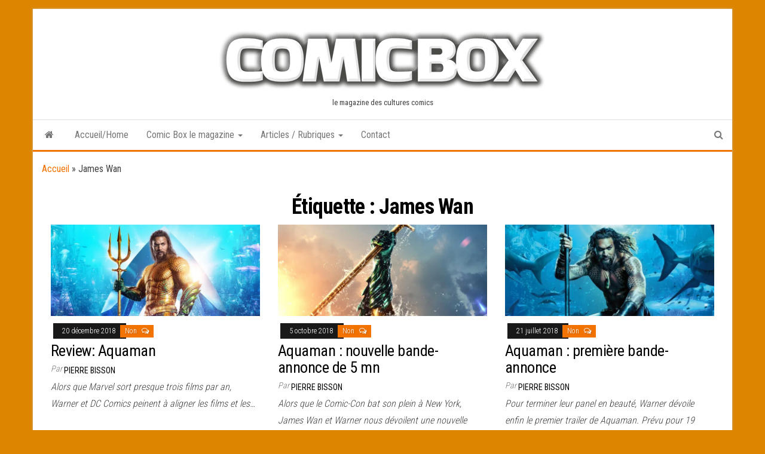

--- FILE ---
content_type: text/html; charset=UTF-8
request_url: http://www.comicbox.com/index.php/tag/james-wan/
body_size: 11464
content:

<!DOCTYPE html>
<html lang="fr-FR">
    <head>
        <meta http-equiv="content-type" content="text/html; charset=UTF-8" />
        <meta http-equiv="X-UA-Compatible" content="IE=edge">
        <meta name="viewport" content="width=device-width, initial-scale=1">
        <link rel="pingback" href="http://www.comicbox.com/xmlrpc.php" />
        <meta name='robots' content='index, follow, max-image-preview:large, max-snippet:-1, max-video-preview:-1' />

	<!-- This site is optimized with the Yoast SEO plugin v24.9 - https://yoast.com/wordpress/plugins/seo/ -->
	<title>Archives des James Wan -</title>
	<link rel="canonical" href="http://www.comicbox.com/index.php/tag/james-wan/" />
	<meta property="og:locale" content="fr_FR" />
	<meta property="og:type" content="article" />
	<meta property="og:title" content="Archives des James Wan -" />
	<meta property="og:url" content="http://www.comicbox.com/index.php/tag/james-wan/" />
	<meta name="twitter:card" content="summary_large_image" />
	<script type="application/ld+json" class="yoast-schema-graph">{"@context":"https://schema.org","@graph":[{"@type":"CollectionPage","@id":"http://www.comicbox.com/index.php/tag/james-wan/","url":"http://www.comicbox.com/index.php/tag/james-wan/","name":"Archives des James Wan -","isPartOf":{"@id":"http://www.comicbox.com/#website"},"primaryImageOfPage":{"@id":"http://www.comicbox.com/index.php/tag/james-wan/#primaryimage"},"image":{"@id":"http://www.comicbox.com/index.php/tag/james-wan/#primaryimage"},"thumbnailUrl":"https://i0.wp.com/www.comicbox.com/wp-content/uploads/2018/12/aquaman_frise.jpg?fit=728%2C314","breadcrumb":{"@id":"http://www.comicbox.com/index.php/tag/james-wan/#breadcrumb"},"inLanguage":"fr-FR"},{"@type":"ImageObject","inLanguage":"fr-FR","@id":"http://www.comicbox.com/index.php/tag/james-wan/#primaryimage","url":"https://i0.wp.com/www.comicbox.com/wp-content/uploads/2018/12/aquaman_frise.jpg?fit=728%2C314","contentUrl":"https://i0.wp.com/www.comicbox.com/wp-content/uploads/2018/12/aquaman_frise.jpg?fit=728%2C314","width":728,"height":314},{"@type":"BreadcrumbList","@id":"http://www.comicbox.com/index.php/tag/james-wan/#breadcrumb","itemListElement":[{"@type":"ListItem","position":1,"name":"Accueil","item":"http://www.comicbox.com/"},{"@type":"ListItem","position":2,"name":"James Wan"}]},{"@type":"WebSite","@id":"http://www.comicbox.com/#website","url":"http://www.comicbox.com/","name":"","description":"le magazine des cultures comics","potentialAction":[{"@type":"SearchAction","target":{"@type":"EntryPoint","urlTemplate":"http://www.comicbox.com/?s={search_term_string}"},"query-input":{"@type":"PropertyValueSpecification","valueRequired":true,"valueName":"search_term_string"}}],"inLanguage":"fr-FR"}]}</script>
	<!-- / Yoast SEO plugin. -->


<link rel="amphtml" href="http://www.comicbox.com/index.php/tag/james-wan/amp/" /><meta name="generator" content="AMP for WP 1.1.11"/><link rel='dns-prefetch' href='//secure.gravatar.com' />
<link rel='dns-prefetch' href='//stats.wp.com' />
<link rel='dns-prefetch' href='//fonts.googleapis.com' />
<link rel='dns-prefetch' href='//v0.wordpress.com' />
<link rel='dns-prefetch' href='//jetpack.wordpress.com' />
<link rel='dns-prefetch' href='//s0.wp.com' />
<link rel='dns-prefetch' href='//public-api.wordpress.com' />
<link rel='dns-prefetch' href='//0.gravatar.com' />
<link rel='dns-prefetch' href='//1.gravatar.com' />
<link rel='dns-prefetch' href='//2.gravatar.com' />
<link rel='preconnect' href='//i0.wp.com' />
<link rel='preconnect' href='//c0.wp.com' />
<link rel="alternate" type="application/rss+xml" title=" &raquo; Flux" href="http://www.comicbox.com/index.php/feed/" />
<link rel="alternate" type="application/rss+xml" title=" &raquo; Flux des commentaires" href="http://www.comicbox.com/index.php/comments/feed/" />
<link rel="alternate" type="application/rss+xml" title=" &raquo; Flux de l’étiquette James Wan" href="http://www.comicbox.com/index.php/tag/james-wan/feed/" />
<style id='wp-img-auto-sizes-contain-inline-css' type='text/css'>
img:is([sizes=auto i],[sizes^="auto," i]){contain-intrinsic-size:3000px 1500px}
/*# sourceURL=wp-img-auto-sizes-contain-inline-css */
</style>
<style id='wp-emoji-styles-inline-css' type='text/css'>

	img.wp-smiley, img.emoji {
		display: inline !important;
		border: none !important;
		box-shadow: none !important;
		height: 1em !important;
		width: 1em !important;
		margin: 0 0.07em !important;
		vertical-align: -0.1em !important;
		background: none !important;
		padding: 0 !important;
	}
/*# sourceURL=wp-emoji-styles-inline-css */
</style>
<style id='wp-block-library-inline-css' type='text/css'>
:root{--wp-block-synced-color:#7a00df;--wp-block-synced-color--rgb:122,0,223;--wp-bound-block-color:var(--wp-block-synced-color);--wp-editor-canvas-background:#ddd;--wp-admin-theme-color:#007cba;--wp-admin-theme-color--rgb:0,124,186;--wp-admin-theme-color-darker-10:#006ba1;--wp-admin-theme-color-darker-10--rgb:0,107,160.5;--wp-admin-theme-color-darker-20:#005a87;--wp-admin-theme-color-darker-20--rgb:0,90,135;--wp-admin-border-width-focus:2px}@media (min-resolution:192dpi){:root{--wp-admin-border-width-focus:1.5px}}.wp-element-button{cursor:pointer}:root .has-very-light-gray-background-color{background-color:#eee}:root .has-very-dark-gray-background-color{background-color:#313131}:root .has-very-light-gray-color{color:#eee}:root .has-very-dark-gray-color{color:#313131}:root .has-vivid-green-cyan-to-vivid-cyan-blue-gradient-background{background:linear-gradient(135deg,#00d084,#0693e3)}:root .has-purple-crush-gradient-background{background:linear-gradient(135deg,#34e2e4,#4721fb 50%,#ab1dfe)}:root .has-hazy-dawn-gradient-background{background:linear-gradient(135deg,#faaca8,#dad0ec)}:root .has-subdued-olive-gradient-background{background:linear-gradient(135deg,#fafae1,#67a671)}:root .has-atomic-cream-gradient-background{background:linear-gradient(135deg,#fdd79a,#004a59)}:root .has-nightshade-gradient-background{background:linear-gradient(135deg,#330968,#31cdcf)}:root .has-midnight-gradient-background{background:linear-gradient(135deg,#020381,#2874fc)}:root{--wp--preset--font-size--normal:16px;--wp--preset--font-size--huge:42px}.has-regular-font-size{font-size:1em}.has-larger-font-size{font-size:2.625em}.has-normal-font-size{font-size:var(--wp--preset--font-size--normal)}.has-huge-font-size{font-size:var(--wp--preset--font-size--huge)}.has-text-align-center{text-align:center}.has-text-align-left{text-align:left}.has-text-align-right{text-align:right}.has-fit-text{white-space:nowrap!important}#end-resizable-editor-section{display:none}.aligncenter{clear:both}.items-justified-left{justify-content:flex-start}.items-justified-center{justify-content:center}.items-justified-right{justify-content:flex-end}.items-justified-space-between{justify-content:space-between}.screen-reader-text{border:0;clip-path:inset(50%);height:1px;margin:-1px;overflow:hidden;padding:0;position:absolute;width:1px;word-wrap:normal!important}.screen-reader-text:focus{background-color:#ddd;clip-path:none;color:#444;display:block;font-size:1em;height:auto;left:5px;line-height:normal;padding:15px 23px 14px;text-decoration:none;top:5px;width:auto;z-index:100000}html :where(.has-border-color){border-style:solid}html :where([style*=border-top-color]){border-top-style:solid}html :where([style*=border-right-color]){border-right-style:solid}html :where([style*=border-bottom-color]){border-bottom-style:solid}html :where([style*=border-left-color]){border-left-style:solid}html :where([style*=border-width]){border-style:solid}html :where([style*=border-top-width]){border-top-style:solid}html :where([style*=border-right-width]){border-right-style:solid}html :where([style*=border-bottom-width]){border-bottom-style:solid}html :where([style*=border-left-width]){border-left-style:solid}html :where(img[class*=wp-image-]){height:auto;max-width:100%}:where(figure){margin:0 0 1em}html :where(.is-position-sticky){--wp-admin--admin-bar--position-offset:var(--wp-admin--admin-bar--height,0px)}@media screen and (max-width:600px){html :where(.is-position-sticky){--wp-admin--admin-bar--position-offset:0px}}

/*# sourceURL=wp-block-library-inline-css */
</style><style id='global-styles-inline-css' type='text/css'>
:root{--wp--preset--aspect-ratio--square: 1;--wp--preset--aspect-ratio--4-3: 4/3;--wp--preset--aspect-ratio--3-4: 3/4;--wp--preset--aspect-ratio--3-2: 3/2;--wp--preset--aspect-ratio--2-3: 2/3;--wp--preset--aspect-ratio--16-9: 16/9;--wp--preset--aspect-ratio--9-16: 9/16;--wp--preset--color--black: #000000;--wp--preset--color--cyan-bluish-gray: #abb8c3;--wp--preset--color--white: #ffffff;--wp--preset--color--pale-pink: #f78da7;--wp--preset--color--vivid-red: #cf2e2e;--wp--preset--color--luminous-vivid-orange: #ff6900;--wp--preset--color--luminous-vivid-amber: #fcb900;--wp--preset--color--light-green-cyan: #7bdcb5;--wp--preset--color--vivid-green-cyan: #00d084;--wp--preset--color--pale-cyan-blue: #8ed1fc;--wp--preset--color--vivid-cyan-blue: #0693e3;--wp--preset--color--vivid-purple: #9b51e0;--wp--preset--gradient--vivid-cyan-blue-to-vivid-purple: linear-gradient(135deg,rgb(6,147,227) 0%,rgb(155,81,224) 100%);--wp--preset--gradient--light-green-cyan-to-vivid-green-cyan: linear-gradient(135deg,rgb(122,220,180) 0%,rgb(0,208,130) 100%);--wp--preset--gradient--luminous-vivid-amber-to-luminous-vivid-orange: linear-gradient(135deg,rgb(252,185,0) 0%,rgb(255,105,0) 100%);--wp--preset--gradient--luminous-vivid-orange-to-vivid-red: linear-gradient(135deg,rgb(255,105,0) 0%,rgb(207,46,46) 100%);--wp--preset--gradient--very-light-gray-to-cyan-bluish-gray: linear-gradient(135deg,rgb(238,238,238) 0%,rgb(169,184,195) 100%);--wp--preset--gradient--cool-to-warm-spectrum: linear-gradient(135deg,rgb(74,234,220) 0%,rgb(151,120,209) 20%,rgb(207,42,186) 40%,rgb(238,44,130) 60%,rgb(251,105,98) 80%,rgb(254,248,76) 100%);--wp--preset--gradient--blush-light-purple: linear-gradient(135deg,rgb(255,206,236) 0%,rgb(152,150,240) 100%);--wp--preset--gradient--blush-bordeaux: linear-gradient(135deg,rgb(254,205,165) 0%,rgb(254,45,45) 50%,rgb(107,0,62) 100%);--wp--preset--gradient--luminous-dusk: linear-gradient(135deg,rgb(255,203,112) 0%,rgb(199,81,192) 50%,rgb(65,88,208) 100%);--wp--preset--gradient--pale-ocean: linear-gradient(135deg,rgb(255,245,203) 0%,rgb(182,227,212) 50%,rgb(51,167,181) 100%);--wp--preset--gradient--electric-grass: linear-gradient(135deg,rgb(202,248,128) 0%,rgb(113,206,126) 100%);--wp--preset--gradient--midnight: linear-gradient(135deg,rgb(2,3,129) 0%,rgb(40,116,252) 100%);--wp--preset--font-size--small: 13px;--wp--preset--font-size--medium: 20px;--wp--preset--font-size--large: 36px;--wp--preset--font-size--x-large: 42px;--wp--preset--spacing--20: 0.44rem;--wp--preset--spacing--30: 0.67rem;--wp--preset--spacing--40: 1rem;--wp--preset--spacing--50: 1.5rem;--wp--preset--spacing--60: 2.25rem;--wp--preset--spacing--70: 3.38rem;--wp--preset--spacing--80: 5.06rem;--wp--preset--shadow--natural: 6px 6px 9px rgba(0, 0, 0, 0.2);--wp--preset--shadow--deep: 12px 12px 50px rgba(0, 0, 0, 0.4);--wp--preset--shadow--sharp: 6px 6px 0px rgba(0, 0, 0, 0.2);--wp--preset--shadow--outlined: 6px 6px 0px -3px rgb(255, 255, 255), 6px 6px rgb(0, 0, 0);--wp--preset--shadow--crisp: 6px 6px 0px rgb(0, 0, 0);}:where(.is-layout-flex){gap: 0.5em;}:where(.is-layout-grid){gap: 0.5em;}body .is-layout-flex{display: flex;}.is-layout-flex{flex-wrap: wrap;align-items: center;}.is-layout-flex > :is(*, div){margin: 0;}body .is-layout-grid{display: grid;}.is-layout-grid > :is(*, div){margin: 0;}:where(.wp-block-columns.is-layout-flex){gap: 2em;}:where(.wp-block-columns.is-layout-grid){gap: 2em;}:where(.wp-block-post-template.is-layout-flex){gap: 1.25em;}:where(.wp-block-post-template.is-layout-grid){gap: 1.25em;}.has-black-color{color: var(--wp--preset--color--black) !important;}.has-cyan-bluish-gray-color{color: var(--wp--preset--color--cyan-bluish-gray) !important;}.has-white-color{color: var(--wp--preset--color--white) !important;}.has-pale-pink-color{color: var(--wp--preset--color--pale-pink) !important;}.has-vivid-red-color{color: var(--wp--preset--color--vivid-red) !important;}.has-luminous-vivid-orange-color{color: var(--wp--preset--color--luminous-vivid-orange) !important;}.has-luminous-vivid-amber-color{color: var(--wp--preset--color--luminous-vivid-amber) !important;}.has-light-green-cyan-color{color: var(--wp--preset--color--light-green-cyan) !important;}.has-vivid-green-cyan-color{color: var(--wp--preset--color--vivid-green-cyan) !important;}.has-pale-cyan-blue-color{color: var(--wp--preset--color--pale-cyan-blue) !important;}.has-vivid-cyan-blue-color{color: var(--wp--preset--color--vivid-cyan-blue) !important;}.has-vivid-purple-color{color: var(--wp--preset--color--vivid-purple) !important;}.has-black-background-color{background-color: var(--wp--preset--color--black) !important;}.has-cyan-bluish-gray-background-color{background-color: var(--wp--preset--color--cyan-bluish-gray) !important;}.has-white-background-color{background-color: var(--wp--preset--color--white) !important;}.has-pale-pink-background-color{background-color: var(--wp--preset--color--pale-pink) !important;}.has-vivid-red-background-color{background-color: var(--wp--preset--color--vivid-red) !important;}.has-luminous-vivid-orange-background-color{background-color: var(--wp--preset--color--luminous-vivid-orange) !important;}.has-luminous-vivid-amber-background-color{background-color: var(--wp--preset--color--luminous-vivid-amber) !important;}.has-light-green-cyan-background-color{background-color: var(--wp--preset--color--light-green-cyan) !important;}.has-vivid-green-cyan-background-color{background-color: var(--wp--preset--color--vivid-green-cyan) !important;}.has-pale-cyan-blue-background-color{background-color: var(--wp--preset--color--pale-cyan-blue) !important;}.has-vivid-cyan-blue-background-color{background-color: var(--wp--preset--color--vivid-cyan-blue) !important;}.has-vivid-purple-background-color{background-color: var(--wp--preset--color--vivid-purple) !important;}.has-black-border-color{border-color: var(--wp--preset--color--black) !important;}.has-cyan-bluish-gray-border-color{border-color: var(--wp--preset--color--cyan-bluish-gray) !important;}.has-white-border-color{border-color: var(--wp--preset--color--white) !important;}.has-pale-pink-border-color{border-color: var(--wp--preset--color--pale-pink) !important;}.has-vivid-red-border-color{border-color: var(--wp--preset--color--vivid-red) !important;}.has-luminous-vivid-orange-border-color{border-color: var(--wp--preset--color--luminous-vivid-orange) !important;}.has-luminous-vivid-amber-border-color{border-color: var(--wp--preset--color--luminous-vivid-amber) !important;}.has-light-green-cyan-border-color{border-color: var(--wp--preset--color--light-green-cyan) !important;}.has-vivid-green-cyan-border-color{border-color: var(--wp--preset--color--vivid-green-cyan) !important;}.has-pale-cyan-blue-border-color{border-color: var(--wp--preset--color--pale-cyan-blue) !important;}.has-vivid-cyan-blue-border-color{border-color: var(--wp--preset--color--vivid-cyan-blue) !important;}.has-vivid-purple-border-color{border-color: var(--wp--preset--color--vivid-purple) !important;}.has-vivid-cyan-blue-to-vivid-purple-gradient-background{background: var(--wp--preset--gradient--vivid-cyan-blue-to-vivid-purple) !important;}.has-light-green-cyan-to-vivid-green-cyan-gradient-background{background: var(--wp--preset--gradient--light-green-cyan-to-vivid-green-cyan) !important;}.has-luminous-vivid-amber-to-luminous-vivid-orange-gradient-background{background: var(--wp--preset--gradient--luminous-vivid-amber-to-luminous-vivid-orange) !important;}.has-luminous-vivid-orange-to-vivid-red-gradient-background{background: var(--wp--preset--gradient--luminous-vivid-orange-to-vivid-red) !important;}.has-very-light-gray-to-cyan-bluish-gray-gradient-background{background: var(--wp--preset--gradient--very-light-gray-to-cyan-bluish-gray) !important;}.has-cool-to-warm-spectrum-gradient-background{background: var(--wp--preset--gradient--cool-to-warm-spectrum) !important;}.has-blush-light-purple-gradient-background{background: var(--wp--preset--gradient--blush-light-purple) !important;}.has-blush-bordeaux-gradient-background{background: var(--wp--preset--gradient--blush-bordeaux) !important;}.has-luminous-dusk-gradient-background{background: var(--wp--preset--gradient--luminous-dusk) !important;}.has-pale-ocean-gradient-background{background: var(--wp--preset--gradient--pale-ocean) !important;}.has-electric-grass-gradient-background{background: var(--wp--preset--gradient--electric-grass) !important;}.has-midnight-gradient-background{background: var(--wp--preset--gradient--midnight) !important;}.has-small-font-size{font-size: var(--wp--preset--font-size--small) !important;}.has-medium-font-size{font-size: var(--wp--preset--font-size--medium) !important;}.has-large-font-size{font-size: var(--wp--preset--font-size--large) !important;}.has-x-large-font-size{font-size: var(--wp--preset--font-size--x-large) !important;}
/*# sourceURL=global-styles-inline-css */
</style>

<style id='classic-theme-styles-inline-css' type='text/css'>
/*! This file is auto-generated */
.wp-block-button__link{color:#fff;background-color:#32373c;border-radius:9999px;box-shadow:none;text-decoration:none;padding:calc(.667em + 2px) calc(1.333em + 2px);font-size:1.125em}.wp-block-file__button{background:#32373c;color:#fff;text-decoration:none}
/*# sourceURL=/wp-includes/css/classic-themes.min.css */
</style>
<link rel='stylesheet' id='ai-core-style-css' href='http://www.comicbox.com/wp-content/plugins/aesop-story-engine/public/assets/css/ai-core.css?ver=1' type='text/css' media='all' />
<style id='ai-core-style-inline-css' type='text/css'>
.aesop-gallery-component .aesop-component-caption{color:#333;padding:.25rem .75rem;background:rgba(255,255,255,.8);font-size:14px}.aesop-stacked-img{background-position:50%;background-repeat:no-repeat;background-size:cover;width:100%;left:0;top:0;position:relative;overflow:hidden}.aesop-stacked-img .aesop-stacked-caption{position:absolute;bottom:20px;right:20px;z-index:0;color:#333;padding:.25rem .75rem;background:rgba(255,255,255,.8);font-size:14px;-webkit-transition:all .75s ease-in-out;transition:all .75s ease-in-out}.aesop-sequence-img-wrap .aesop-sequence-caption{padding-left:4.5rem}.aesop-sequence-img-wrap .aesop-sequence-caption:before{left:0;bottom:-4px;font-weight:700;line-height:1;padding:.6rem .75rem;border:1px solid;border-color:inherit;content:counter(sequence-counter,decimal-leading-zero);counter-increment:sequence-counter}.aesop-sequence-img-wrap .aesop-sequence-img{width:100%;max-width:1200px;display:block}.aesop-hero-gallery-wrapper{clear:both;position:relative}.aesop-hero-gallery-content{position:absolute;top:20px}.aesopicon-search-plus{position:relative}.aesopicon-search-plus:after{display:inline-block;font-family:Dashicons;font-style:normal;font-weight:400;line-height:1;-webkit-font-smoothing:antialiased;-moz-osx-font-smoothing:grayscale;content:'\f179'}.aesop-parallax-component{clear:both}.aesop-parallax-component .aesop-parallax-sc{margin:0}.aesop-content-component .aesop-content-comp-wrap{padding:1.5em 2em}@media (max-width:766px){.aesop-content-component .aesop-content-comp-wrap{padding:1em}}.aesop-content-component .aesop-content-comp-inner p{line-height:1.2em}.aesop-content-component .aesop-content-img .aesop-content-comp-inner{word-wrap:break-word;background:rgba(255,255,255,.4);padding:1rem;line-height:1.3}.aesop-content-component .aesop-content-img .aesop-content-comp-inner p{margin-bottom:0}.aesop-image-component img{-webkit-box-shadow:0 0 6px -1px rgba(0,0,0,.5);box-shadow:0 0 6px -1px rgba(0,0,0,.5)}.aesop-image-component .aesop-lightbox{text-decoration:none;display:block}.aesop-image-component .aesop-img-enlarge{margin:0 0 .5rem}.aesop-image-component .aesop-img-enlarge:hover{text-decoration:none}.aesop-image-component .aesop-img-enlarge i{position:relative;top:1px}.aesop-image-component .aesop-img-enlarge,.aesop-image-component .aesop-image-component-caption{color:#b3b3b3;font-size:12px;font-family:"Helvetica Neue",Helvetica,Arial,sans-serif}.aesop-image-component .aesop-cap-cred,.aesop-image-component .aesop-img-enlarge{color:#b3b3b3}.aesop-image-component .aesop-cap-cred{border-top:1px dotted #b3b3b3;font-size:9px}.aesop-image-component:hover{opacity:.85;filter:alpha(opacity=85);-webkit-transition:opacity .25s ease-in-out;transition:opacity .25s ease-in-out}.aesop-image-component:active img{box-shadow:none}.aesop-video-component .aesop-video-component-caption{color:#b3b3b3}.aesop-video-component .aesop-component-caption{color:#333;padding:.25rem .75rem;background:rgba(255,255,255,.8);font-size:14px}.mejs-container{width:100%;max-width:800px!important;margin-left:auto;margin-right:auto}.mejs-container+p{margin-top:1rem}.aesop-quote-component{padding:3rem 2rem}.aesop-quote-component blockquote{font-style:italic}.aesop-quote-component cite{display:block;font-size:14px}.aesop-on-genesis .aesop-quote-component blockquote:before{content:none}.aesop-story-collection{clear:both}.aesop-story-collection .aesop-story-collection-title{text-align:center;background:#fff;text-transform:uppercase;font-size:1.75rem;line-height:1.75rem;letter-spacing:.05rem;padding:.8rem 0 .6rem;margin:0;z-index:2;position:relative;-webkit-box-shadow:0 7px 7px -7px #000;box-shadow:0 7px 7px -7px #000}.aesop-story-collection .aesop-collection-item{float:left;position:relative;height:220px;overflow:hidden}.aesop-story-collection .aesop-collection-item .aesop-collection-item-link{display:table;height:100%;width:100%;color:#fff;-webkit-transition:all .25s ease-in-out;transition:all .25s ease-in-out}.aesop-story-collection .aesop-collection-item .aesop-collection-item-link:before{position:absolute;content:'';width:100%;height:100%;background:#000;opacity:.65;filter:alpha(opacity=65);z-index:1}.aesop-story-collection .aesop-collection-item .aesop-collection-item-link:hover{text-decoration:none;-webkit-transition:all .25s ease-in-out;transition:all .25s ease-in-out}.aesop-story-collection .aesop-collection-item .aesop-collection-item-link:hover:before{-webkit-transition:opacity .25s linear;transition:opacity .25s linear;opacity:0;filter:alpha(opacity=0)}.aesop-story-collection .aesop-collection-item .aesop-collection-item-link:hover .aesop-collection-item-inner{background:rgba(0,0,0,.5)}.aesop-story-collection .aesop-collection-item .aesop-collection-item-inner{display:table-cell;vertical-align:middle;width:100%;height:100%;padding:0 2.5rem;position:relative;text-align:center;z-index:1;overflow:hidden;text-shadow:0 0 3px rgba(0,0,0,.6)}.aesop-story-collection .aesop-collection-item .aesop-collection-item-inner .aesop-collection-entry-title{font-weight:800;text-transform:uppercase;color:#fff;margin:auto}.aesop-story-collection .aesop-collection-item .aesop-collection-item-inner .aesop-collection-item-excerpt{font-size:12px}.aesop-story-collection .aesop-collection-item .aesop-collection-item-inner .aesop-collection-meta{font-family:"Helvetica Neue",Helvetica,Arial,sans-serif;font-size:12px;margin-bottom:3rem;font-style:italic}.aesop-story-collection .aesop-collection-item .aesop-collection-item-img{position:absolute;width:100%;height:100%;left:0;z-index:0;background-position:center center}.aesop-story-collection .aesop-collection-splash .aesop-collection-item-link:before{content:none}.aesop-story-collection .aesop-collection-splash .aesop-collection-item-link:hover .aesop-collection-item-inner{background:0 0}.aesop-story-collection .aesop-collection-splash .aesop-collection-item-inner .aesop-collection-entry-title{color:#333;text-shadow:none}.aesop-story-collection .aesop-collection-load-more{background:#000;opacity:.65;filter:alpha(opacity=65);z-index:1;height:70px;line-height:70px;color:#fff}.jorgen-article-cover-wrap{position:fixed}.aesop-article-chapter-wrap{position:relative}.aesop-article-chapter-wrap.aesop-video-chapter .aesop-cover-title{max-width:100%;margin:0;padding-bottom:20px;top:150px;border-bottom:1px solid #fff;font-size:62px!important;color:#fff;width:90%;left:10%;position:absolute;z-index:1}.aesop-article-chapter-wrap.aesop-video-chapter .aesop-cover-title small{font-size:40px}@media (max-width:800px){.aesop-article-chapter-wrap .aesop-cover-title{font-size:52px}.aesop-article-chapter-wrap .aesop-cover-title small{font-size:42px}}@media (max-width:480px){.aesop-article-chapter-wrap .aesop-cover-title{display:block;bottom:30px;font-size:32px}.aesop-article-chapter-wrap .aesop-cover-title small{display:block;font-size:20px}}.aesop-cover-title{max-width:100%;margin:0;padding-bottom:20px;bottom:100px;border-bottom:1px solid #fff;font-size:62px!important;color:#fff;width:90%;left:10%;position:absolute;z-index:1}.aesop-cover-title small{font-size:40px}.aesop-toggle-chapter-menu{position:fixed;right:-1px;bottom:57px;height:44px;width:44px;background:#e6e6e6;border-top-left-radius:2px;border-bottom-left-radius:2px;z-index:150;-webkit-transition:right .25s ease;transition:right .25s ease}.aesop-toggle-chapter-menu:hover{background:#007aac;text-decoration:none}.aesop-toggle-chapter-menu:hover i{color:#fff}.aesop-toggle-chapter-menu i{color:#007aac}.aesop-chapter-menu-open .aesop-chapter-menu{right:0}.aesop-chapter-menu-open .aesop-toggle-chapter-menu{right:250px}.aesop-close-chapter-menu{position:absolute;top:12px;right:12px;z-index:1}.aesop-close-chapter-menu:hover{cursor:pointer}.aesop-chapter-menu{right:-250px;width:250px;top:0;position:fixed;bottom:0;background:#e6e6e6;-webkit-transition:right .25s ease;transition:right .25s ease;z-index:500;counter-reset:sequence-counter;color:#777}.aesop-chapter-menu .scroll-nav__list{margin:0;padding:0}.aesop-chapter-menu *{box-sizing:border-box;-moz-box-sizing:border-box;-webkit-box-sizing:border-box}.aesop-chapter-menu li{display:block;margin-bottom:0;position:relative;padding-left:15px;font:400 14px/28px Arial,Helvetica,sans-serif}.aesop-chapter-menu li:before{content:counter(sequence-counter,upper-roman);counter-increment:sequence-counter;position:absolute;left:0}.aesop-chapter-menu a:link,.aesop-chapter-menu .scroll-nav__link{color:#777;padding-top:5px;padding-bottom:5px}.admin-bar .aesop-chapter-menu{top:32px}.aesop-chapter-menu--inner{padding:15px}.aesop-character-component .aesop-character-float{margin:.65rem 0;width:150px;text-align:center}.aesop-character-component .aesop-character-float .aesop-character-title{vertical-align:top;font-size:12px;font-family:"Helvetica Neue",Helvetica,Arial,sans-serif;color:#b3b3b3;text-transform:uppercase;letter-spacing:.05em;display:block;text-align:center;margin:0 0 .5rem}.aesop-character-component .aesop-character-float.aesop-character-right{float:right;margin-left:1.75rem}.aesop-character-component .aesop-character-float.aesop-character-center{margin-left:auto;margin-right:auto}.aesop-character-component .aesop-character-float.aesop-character-center .aesop-character-name{text-align:center}.aesop-character-component .aesop-character-float.aesop-character-left{float:left;margin-right:1.75rem}.aesop-character-component .aesop-character-avatar{width:90%;border-radius:50%}.aesop-character-component .aesop-character-cap{font-size:12px;line-height:14px;font-family:"Helvetica Neue",Helvetica,Arial,sans-serif;color:#b3b3b3;font-style:italic;margin-top:.8rem;border-top:1px dotted #b3b3b3;padding-top:.3rem}.aesop-document-component a{font-size:12px;font-family:"Helvetica Neue",Helvetica,Arial,sans-serif;color:#b3b3b3;line-height:12px;text-decoration:none}.aesop-document-component a span{border-bottom:1px solid #e6e6e6;font-size:12px;color:gray}.aesop-document-component a span:before{content:'\f498';font-family:Dashicons;position:absolute;left:0}.aesop-timeline{position:fixed;bottom:0;left:0;right:0;z-index:10}.aesop-timeline ol{margin:0;padding:0;position:relative;background:#e6e6e6;padding:5px 10px;-webkit-box-shadow:inset 0 7px 7px -7px gray;box-shadow:inset 0 7px 7px -7px gray}.aesop-timeline ol:before,.aesop-timeline ol:after{content:" ";display:table}.aesop-timeline ol:after{clear:both}.aesop-timeline ol li{display:inline-block;margin-right:5px}.aesop-timeline ol li:last-child{margin-right:0}.aesop-timeline ol li a{text-transform:uppercase;font-size:14px;color:inherit;padding:2px 10px 8px;display:block;position:relative}.aesop-timeline ol li a:after{content:'';height:20px;border-right:1px solid #666;width:1px;position:absolute;left:50%;bottom:-10px}.aesop-timeline ol li.active a{color:#428bca}.aesop-timeline ol li.active a:after{border-right-color:#428bca}
/*# sourceURL=ai-core-style-inline-css */
</style>
<link rel='stylesheet' id='ai-lightbox-style-css' href='http://www.comicbox.com/wp-content/plugins/aesop-story-engine/public/assets/css/lightbox.css?ver=1' type='text/css' media='all' />
<link rel='stylesheet' id='bootstrap-css' href='http://www.comicbox.com/wp-content/themes/envo-magazine/css/bootstrap.css?ver=3.3.7' type='text/css' media='all' />
<link rel='stylesheet' id='envo-magazine-stylesheet-css' href='http://www.comicbox.com/wp-content/themes/envo-magazine/style.css?ver=3e950a1f8c8f6896925e9e7d313d1bc3' type='text/css' media='all' />
<link rel='stylesheet' id='envo-magazine-boxed-style-css' href='http://www.comicbox.com/wp-content/themes/envo-magazine-boxed/style.css?ver=1.0.0' type='text/css' media='all' />
<link rel='stylesheet' id='envo-magazine-fonts-css' href='https://fonts.googleapis.com/css?family=Roboto+Condensed%3A300%2C400%2C700&#038;subset=latin%2Clatin-ext' type='text/css' media='all' />
<link rel='stylesheet' id='font-awesome-css' href='http://www.comicbox.com/wp-content/themes/envo-magazine/css/font-awesome.min.css?ver=4.7.0' type='text/css' media='all' />
<script type="text/javascript" src="https://c0.wp.com/c/6.9/wp-includes/js/jquery/jquery.min.js" id="jquery-core-js"></script>
<script type="text/javascript" src="https://c0.wp.com/c/6.9/wp-includes/js/jquery/jquery-migrate.min.js" id="jquery-migrate-js"></script>
<link rel="https://api.w.org/" href="http://www.comicbox.com/index.php/wp-json/" /><link rel="alternate" title="JSON" type="application/json" href="http://www.comicbox.com/index.php/wp-json/wp/v2/tags/5889" /><link rel="EditURI" type="application/rsd+xml" title="RSD" href="http://www.comicbox.com/xmlrpc.php?rsd" />

	<style>img#wpstats{display:none}</style>
		<style type="text/css">.recentcomments a{display:inline !important;padding:0 !important;margin:0 !important;}</style><style type="text/css" id="custom-background-css">
body.custom-background { background-color: #dd8500; }
</style>
	    </head>
    <body id="blog" class="archive tag tag-james-wan tag-5889 custom-background wp-custom-logo wp-theme-envo-magazine wp-child-theme-envo-magazine-boxed browser-chrome os-mac aesop-core aesop-on-envo-magazine-boxed">
        	<div class="envo-magazine-boxed">
	<a class="skip-link screen-reader-text" href="#site-content">Skip to the content</a>        <div class="site-header em-boxed container-fluid">
    <div class="container" >
        <div class="row" >
            <div class="site-heading col-md-12 text-center" >
                <div class="site-branding-logo">
                    <a href="http://www.comicbox.com/" class="custom-logo-link" rel="home"><img width="552" height="117" src="https://i0.wp.com/www.comicbox.com/wp-content/uploads/2018/08/cropped-LOGOCB2015.png?fit=552%2C117" class="custom-logo" alt="" decoding="async" fetchpriority="high" srcset="https://i0.wp.com/www.comicbox.com/wp-content/uploads/2018/08/cropped-LOGOCB2015.png?w=552 552w, https://i0.wp.com/www.comicbox.com/wp-content/uploads/2018/08/cropped-LOGOCB2015.png?resize=150%2C32 150w, https://i0.wp.com/www.comicbox.com/wp-content/uploads/2018/08/cropped-LOGOCB2015.png?resize=400%2C85 400w" sizes="(max-width: 552px) 100vw, 552px" data-attachment-id="83433" data-permalink="http://www.comicbox.com/cropped-logocb2015-png-2/" data-orig-file="https://i0.wp.com/www.comicbox.com/wp-content/uploads/2018/08/cropped-LOGOCB2015.png?fit=552%2C117" data-orig-size="552,117" data-comments-opened="1" data-image-meta="{&quot;aperture&quot;:&quot;0&quot;,&quot;credit&quot;:&quot;&quot;,&quot;camera&quot;:&quot;&quot;,&quot;caption&quot;:&quot;&quot;,&quot;created_timestamp&quot;:&quot;0&quot;,&quot;copyright&quot;:&quot;&quot;,&quot;focal_length&quot;:&quot;0&quot;,&quot;iso&quot;:&quot;0&quot;,&quot;shutter_speed&quot;:&quot;0&quot;,&quot;title&quot;:&quot;&quot;,&quot;orientation&quot;:&quot;0&quot;}" data-image-title="cropped-LOGOCB2015.png" data-image-description="&lt;p&gt;http://www.comicbox.com/wp-content/uploads/2018/08/cropped-LOGOCB2015.png&lt;/p&gt;
" data-image-caption="" data-medium-file="https://i0.wp.com/www.comicbox.com/wp-content/uploads/2018/08/cropped-LOGOCB2015.png?fit=150%2C32" data-large-file="https://i0.wp.com/www.comicbox.com/wp-content/uploads/2018/08/cropped-LOGOCB2015.png?fit=552%2C117" /></a>                </div>
                <div class="site-branding-text">
                                            <p class="site-title"><a href="http://www.comicbox.com/" rel="home"></a></p>
                    
                                            <p class="site-description">
                            le magazine des cultures comics                        </p>
                                    </div><!-- .site-branding-text -->
            </div>
            	
        </div>
    </div>
</div>
 
<div class="main-menu">
    <nav id="site-navigation" class="navbar navbar-default">     
        <div class="container">   
            <div class="navbar-header">
                                <button id="main-menu-panel" class="open-panel visible-xs" data-panel="main-menu-panel">
                        <span></span>
                        <span></span>
                        <span></span>
                    </button>
                            </div> 
                        <ul class="nav navbar-nav search-icon navbar-left hidden-xs">
                <li class="home-icon">
                    <a href="http://www.comicbox.com/" title="">
                        <i class="fa fa-home"></i>
                    </a>
                </li>
            </ul>
            <div class="menu-container"><ul id="menu-sommaire" class="nav navbar-nav navbar-left"><li itemscope="itemscope" itemtype="https://www.schema.org/SiteNavigationElement" id="menu-item-32705" class="menu-item menu-item-type-custom menu-item-object-custom menu-item-32705"><a title="Accueil/Home" href="http://comicbox.com">Accueil/Home</a></li>
<li itemscope="itemscope" itemtype="https://www.schema.org/SiteNavigationElement" id="menu-item-52645" class="menu-item menu-item-type-custom menu-item-object-custom menu-item-has-children menu-item-52645 dropdown"><a title="Comic Box le magazine" href="http://www.comicbox.com/index.php/tag/comic-box/" data-toggle="dropdown" class="dropdown-toggle" aria-haspopup="true">Comic Box le magazine <span class="caret"></span></a>
<ul role="menu" class=" dropdown-menu" >
	<li itemscope="itemscope" itemtype="https://www.schema.org/SiteNavigationElement" id="menu-item-53049" class="menu-item menu-item-type-custom menu-item-object-custom menu-item-53049"><a title="A propos de Comic Box" href="http://www.comicbox.com/index.php/us-nous/">A propos de Comic Box</a></li>
</ul>
</li>
<li itemscope="itemscope" itemtype="https://www.schema.org/SiteNavigationElement" id="menu-item-52647" class="menu-item menu-item-type-custom menu-item-object-custom menu-item-has-children menu-item-52647 dropdown"><a title="Articles / Rubriques" href="http://www.comicbox.com/index.php/category/articles/" data-toggle="dropdown" class="dropdown-toggle" aria-haspopup="true">Articles / Rubriques <span class="caret"></span></a>
<ul role="menu" class=" dropdown-menu" >
	<li itemscope="itemscope" itemtype="https://www.schema.org/SiteNavigationElement" id="menu-item-52648" class="menu-item menu-item-type-custom menu-item-object-custom menu-item-52648"><a title="Derniers articles publiés" href="http://www.comicbox.com/index.php/category/articles/">Derniers articles publiés</a></li>
	<li itemscope="itemscope" itemtype="https://www.schema.org/SiteNavigationElement" id="menu-item-53065" class="menu-item menu-item-type-custom menu-item-object-custom menu-item-53065"><a title="Reportages Photos (expos/festivals...)" href="http://www.comicbox.com/index.php/category/reportage-photo/">Reportages Photos (expos/festivals&#8230;)</a></li>
	<li itemscope="itemscope" itemtype="https://www.schema.org/SiteNavigationElement" id="menu-item-54005" class="menu-item menu-item-type-custom menu-item-object-custom menu-item-54005"><a title="Séries TV" href="http://www.comicbox.com/index.php/category/series-tv/">Séries TV</a></li>
	<li itemscope="itemscope" itemtype="https://www.schema.org/SiteNavigationElement" id="menu-item-53425" class="menu-item menu-item-type-custom menu-item-object-custom menu-item-53425"><a title="Reviews Cinéma" href="http://www.comicbox.com/index.php/category/review-cinema/">Reviews Cinéma</a></li>
	<li itemscope="itemscope" itemtype="https://www.schema.org/SiteNavigationElement" id="menu-item-52649" class="menu-item menu-item-type-custom menu-item-object-custom menu-item-52649"><a title="Oldies But Goodies" href="http://www.comicbox.com/index.php/category/oldies-but-goodies/">Oldies But Goodies</a></li>
	<li itemscope="itemscope" itemtype="https://www.schema.org/SiteNavigationElement" id="menu-item-71418" class="menu-item menu-item-type-taxonomy menu-item-object-category menu-item-71418"><a title="Imaginarium" href="http://www.comicbox.com/index.php/category/imaginarium/">Imaginarium</a></li>
	<li itemscope="itemscope" itemtype="https://www.schema.org/SiteNavigationElement" id="menu-item-52650" class="menu-item menu-item-type-custom menu-item-object-custom menu-item-52650"><a title="French Collection" href="http://www.comicbox.com/index.php/category/french-collection/">French Collection</a></li>
	<li itemscope="itemscope" itemtype="https://www.schema.org/SiteNavigationElement" id="menu-item-53573" class="menu-item menu-item-type-custom menu-item-object-custom menu-item-53573"><a title="Comics Character Investigation" href="http://www.comicbox.com/index.php/category/comic-character-investigation/">Comics Character Investigation</a></li>
</ul>
</li>
<li itemscope="itemscope" itemtype="https://www.schema.org/SiteNavigationElement" id="menu-item-74858" class="menu-item menu-item-type-post_type menu-item-object-page menu-item-74858"><a title="Contact" href="http://www.comicbox.com/index.php/a-propos/">Contact</a></li>
</ul></div>            <ul class="nav navbar-nav search-icon navbar-right hidden-xs">
                <li class="top-search-icon">
                    <a href="#">
                        <i class="fa fa-search"></i>
                    </a>
                </li>
                <div class="top-search-box">
                    <form role="search" method="get" id="searchform" class="searchform" action="http://www.comicbox.com/">
				<div>
					<label class="screen-reader-text" for="s">Rechercher :</label>
					<input type="text" value="" name="s" id="s" />
					<input type="submit" id="searchsubmit" value="Rechercher" />
				</div>
			</form>                </div>
            </ul>
        </div>
            </nav> 
</div>
 

<div id="site-content" class="container main-container" role="main">
	<div class="page-area">
		<p id="breadcrumbs"><span><span><a href="http://www.comicbox.com/">Accueil</a></span> &raquo; <span class="breadcrumb_last" aria-current="page">James Wan</span></span></p>
<!-- start content container -->
<div class="row">

	<div class="col-md-12">
					<header class="archive-page-header text-center">
				<h1 class="page-title">Étiquette : <span>James Wan</span></h1>			</header><!-- .page-header -->
				<article class="blog-block col-md-4">
	<div class="post-77419 post type-post status-publish format-standard has-post-thumbnail hentry category-articles category-diapo category-news category-review-cinema tag-amber-heard tag-aquaman tag-black-manta tag-dc-comics tag-dolph-lundgren tag-geoff-johns tag-james-wan tag-jason-momoa tag-mera tag-nicole-kidman tag-orm tag-patrick-wilson tag-warner tag-willem-dafoe tag-yahya-abdul-mateen-ii">                    
		<div class="news-item row">
						<div class="news-thumb col-md-12">
				<a href="http://www.comicbox.com/index.php/articles/review-aquaman/" title="Review: Aquaman">
					<img src="https://i0.wp.com/www.comicbox.com/wp-content/uploads/2018/12/aquaman_frise.jpg?resize=720%2C314" title="Review: Aquaman" alt="Review: Aquaman" />
				</a>
			</div><!-- .news-thumb -->
					<div class="news-text-wrap col-md-12">
					<span class="posted-date">
		20 décembre 2018	</span>
	<span class="comments-meta">
		Non		<i class="fa fa-comments-o"></i>
	</span>
					<h2 class="entry-title"><a href="http://www.comicbox.com/index.php/articles/review-aquaman/" rel="bookmark">Review: Aquaman</a></h2>						<span class="author-meta">
			<span class="author-meta-by">Par </span>
			<a href="http://www.comicbox.com/index.php/author/piero/">
				Pierre Bisson			</a>
		</span>
					<div class="post-excerpt">
					<p>Alors que Marvel sort presque trois films par an, Warner et DC Comics peinent à aligner les films et les&hellip;</p>
				</div><!-- .post-excerpt -->
			</div><!-- .news-text-wrap -->
		</div><!-- .news-item -->
	</div>
</article>
<article class="blog-block col-md-4">
	<div class="post-76430 post type-post status-publish format-standard has-post-thumbnail hentry category-articles category-av category-diapo category-news category-review-cinema tag-amber-head tag-aquaman tag-james-wan tag-jason-momoa tag-warner">                    
		<div class="news-item row">
						<div class="news-thumb col-md-12">
				<a href="http://www.comicbox.com/index.php/articles/aquaman-nouvelle-bande-annonce-de-5-mn/" title="Aquaman : nouvelle bande-annonce de 5 mn">
					<img src="https://i0.wp.com/www.comicbox.com/wp-content/uploads/2018/10/aquaman_frise.jpg?resize=720%2C314" title="Aquaman : nouvelle bande-annonce de 5 mn" alt="Aquaman : nouvelle bande-annonce de 5 mn" />
				</a>
			</div><!-- .news-thumb -->
					<div class="news-text-wrap col-md-12">
					<span class="posted-date">
		5 octobre 2018	</span>
	<span class="comments-meta">
		Non		<i class="fa fa-comments-o"></i>
	</span>
					<h2 class="entry-title"><a href="http://www.comicbox.com/index.php/articles/aquaman-nouvelle-bande-annonce-de-5-mn/" rel="bookmark">Aquaman : nouvelle bande-annonce de 5 mn</a></h2>						<span class="author-meta">
			<span class="author-meta-by">Par </span>
			<a href="http://www.comicbox.com/index.php/author/piero/">
				Pierre Bisson			</a>
		</span>
					<div class="post-excerpt">
					<p>Alors que le Comic-Con bat son plein à New York, James Wan et Warner nous dévoilent une nouvelle bande-annonce d&rsquo;Aquaman&hellip;</p>
				</div><!-- .post-excerpt -->
			</div><!-- .news-text-wrap -->
		</div><!-- .news-item -->
	</div>
</article>
<article class="blog-block col-md-4">
	<div class="post-74435 post type-post status-publish format-standard has-post-thumbnail hentry category-articles category-diapo category-news category-review-cinema tag-amber-heard tag-aquaman tag-dc-comics tag-james-wan tag-jason-momoa tag-nicole-kidman">                    
		<div class="news-item row">
						<div class="news-thumb col-md-12">
				<a href="http://www.comicbox.com/index.php/articles/aquaman-premiere-bande-annonce/" title="Aquaman : première bande-annonce">
					<img src="https://i0.wp.com/www.comicbox.com/wp-content/uploads/2018/07/aquaman_frise.jpg?resize=720%2C314" title="Aquaman : première bande-annonce" alt="Aquaman : première bande-annonce" />
				</a>
			</div><!-- .news-thumb -->
					<div class="news-text-wrap col-md-12">
					<span class="posted-date">
		21 juillet 2018	</span>
	<span class="comments-meta">
		Non		<i class="fa fa-comments-o"></i>
	</span>
					<h2 class="entry-title"><a href="http://www.comicbox.com/index.php/articles/aquaman-premiere-bande-annonce/" rel="bookmark">Aquaman : première bande-annonce</a></h2>						<span class="author-meta">
			<span class="author-meta-by">Par </span>
			<a href="http://www.comicbox.com/index.php/author/piero/">
				Pierre Bisson			</a>
		</span>
					<div class="post-excerpt">
					<p>Pour terminer leur panel en beauté, Warner dévoile enfin le premier trailer de Aquaman. Prévu pour 19 décembre 2018, le&hellip;</p>
				</div><!-- .post-excerpt -->
			</div><!-- .news-text-wrap -->
		</div><!-- .news-item -->
	</div>
</article>

	</div>

	
</div>
<!-- end content container -->

</div><!-- end main-container -->
</div><!-- end page-area -->
 
<footer id="colophon" class="footer-credits container-fluid">
	<div class="container">
				<div class="footer-credits-text text-center">
			Fièrement propulsé par <a href="https://wordpress.org/">WordPress</a>			<span class="sep"> | </span>
			Thème : <a href="https://envothemes.com/">Envo Magazine</a>		</div> 
		 
	</div>	
</footer>
 
<script type="speculationrules">
{"prefetch":[{"source":"document","where":{"and":[{"href_matches":"/*"},{"not":{"href_matches":["/wp-*.php","/wp-admin/*","/wp-content/uploads/*","/wp-content/*","/wp-content/plugins/*","/wp-content/themes/envo-magazine-boxed/*","/wp-content/themes/envo-magazine/*","/*\\?(.+)"]}},{"not":{"selector_matches":"a[rel~=\"nofollow\"]"}},{"not":{"selector_matches":".no-prefetch, .no-prefetch a"}}]},"eagerness":"conservative"}]}
</script>
<script type="text/javascript" src="http://www.comicbox.com/wp-content/plugins/aesop-story-engine/public/assets/js/ai-core.min.js?ver=2.3.2" id="ai-core-js"></script>
<script type="text/javascript" src="http://www.comicbox.com/wp-content/plugins/aesop-story-engine/public/assets/js/swipebox.min.js?ver=2.3.2" id="ai-swipebox-js"></script>
<script type="text/javascript" src="http://www.comicbox.com/wp-content/themes/envo-magazine/js/bootstrap.min.js?ver=3.3.7" id="bootstrap-js"></script>
<script type="text/javascript" src="http://www.comicbox.com/wp-content/themes/envo-magazine/js/customscript.js?ver=1.3.12" id="envo-magazine-theme-js-js"></script>
<script type="text/javascript" id="jetpack-stats-js-before">
/* <![CDATA[ */
_stq = window._stq || [];
_stq.push([ "view", {"v":"ext","blog":"7521114","post":"0","tz":"1","srv":"www.comicbox.com","arch_tag":"james-wan","arch_results":"3","j":"1:15.4"} ]);
_stq.push([ "clickTrackerInit", "7521114", "0" ]);
//# sourceURL=jetpack-stats-js-before
/* ]]> */
</script>
<script type="text/javascript" src="https://stats.wp.com/e-202605.js" id="jetpack-stats-js" defer="defer" data-wp-strategy="defer"></script>
<script id="wp-emoji-settings" type="application/json">
{"baseUrl":"https://s.w.org/images/core/emoji/17.0.2/72x72/","ext":".png","svgUrl":"https://s.w.org/images/core/emoji/17.0.2/svg/","svgExt":".svg","source":{"concatemoji":"http://www.comicbox.com/wp-includes/js/wp-emoji-release.min.js?ver=3e950a1f8c8f6896925e9e7d313d1bc3"}}
</script>
<script type="module">
/* <![CDATA[ */
/*! This file is auto-generated */
const a=JSON.parse(document.getElementById("wp-emoji-settings").textContent),o=(window._wpemojiSettings=a,"wpEmojiSettingsSupports"),s=["flag","emoji"];function i(e){try{var t={supportTests:e,timestamp:(new Date).valueOf()};sessionStorage.setItem(o,JSON.stringify(t))}catch(e){}}function c(e,t,n){e.clearRect(0,0,e.canvas.width,e.canvas.height),e.fillText(t,0,0);t=new Uint32Array(e.getImageData(0,0,e.canvas.width,e.canvas.height).data);e.clearRect(0,0,e.canvas.width,e.canvas.height),e.fillText(n,0,0);const a=new Uint32Array(e.getImageData(0,0,e.canvas.width,e.canvas.height).data);return t.every((e,t)=>e===a[t])}function p(e,t){e.clearRect(0,0,e.canvas.width,e.canvas.height),e.fillText(t,0,0);var n=e.getImageData(16,16,1,1);for(let e=0;e<n.data.length;e++)if(0!==n.data[e])return!1;return!0}function u(e,t,n,a){switch(t){case"flag":return n(e,"\ud83c\udff3\ufe0f\u200d\u26a7\ufe0f","\ud83c\udff3\ufe0f\u200b\u26a7\ufe0f")?!1:!n(e,"\ud83c\udde8\ud83c\uddf6","\ud83c\udde8\u200b\ud83c\uddf6")&&!n(e,"\ud83c\udff4\udb40\udc67\udb40\udc62\udb40\udc65\udb40\udc6e\udb40\udc67\udb40\udc7f","\ud83c\udff4\u200b\udb40\udc67\u200b\udb40\udc62\u200b\udb40\udc65\u200b\udb40\udc6e\u200b\udb40\udc67\u200b\udb40\udc7f");case"emoji":return!a(e,"\ud83e\u1fac8")}return!1}function f(e,t,n,a){let r;const o=(r="undefined"!=typeof WorkerGlobalScope&&self instanceof WorkerGlobalScope?new OffscreenCanvas(300,150):document.createElement("canvas")).getContext("2d",{willReadFrequently:!0}),s=(o.textBaseline="top",o.font="600 32px Arial",{});return e.forEach(e=>{s[e]=t(o,e,n,a)}),s}function r(e){var t=document.createElement("script");t.src=e,t.defer=!0,document.head.appendChild(t)}a.supports={everything:!0,everythingExceptFlag:!0},new Promise(t=>{let n=function(){try{var e=JSON.parse(sessionStorage.getItem(o));if("object"==typeof e&&"number"==typeof e.timestamp&&(new Date).valueOf()<e.timestamp+604800&&"object"==typeof e.supportTests)return e.supportTests}catch(e){}return null}();if(!n){if("undefined"!=typeof Worker&&"undefined"!=typeof OffscreenCanvas&&"undefined"!=typeof URL&&URL.createObjectURL&&"undefined"!=typeof Blob)try{var e="postMessage("+f.toString()+"("+[JSON.stringify(s),u.toString(),c.toString(),p.toString()].join(",")+"));",a=new Blob([e],{type:"text/javascript"});const r=new Worker(URL.createObjectURL(a),{name:"wpTestEmojiSupports"});return void(r.onmessage=e=>{i(n=e.data),r.terminate(),t(n)})}catch(e){}i(n=f(s,u,c,p))}t(n)}).then(e=>{for(const n in e)a.supports[n]=e[n],a.supports.everything=a.supports.everything&&a.supports[n],"flag"!==n&&(a.supports.everythingExceptFlag=a.supports.everythingExceptFlag&&a.supports[n]);var t;a.supports.everythingExceptFlag=a.supports.everythingExceptFlag&&!a.supports.flag,a.supports.everything||((t=a.source||{}).concatemoji?r(t.concatemoji):t.wpemoji&&t.twemoji&&(r(t.twemoji),r(t.wpemoji)))});
//# sourceURL=http://www.comicbox.com/wp-includes/js/wp-emoji-loader.min.js
/* ]]> */
</script>
	</div>
	</body>
</html>
